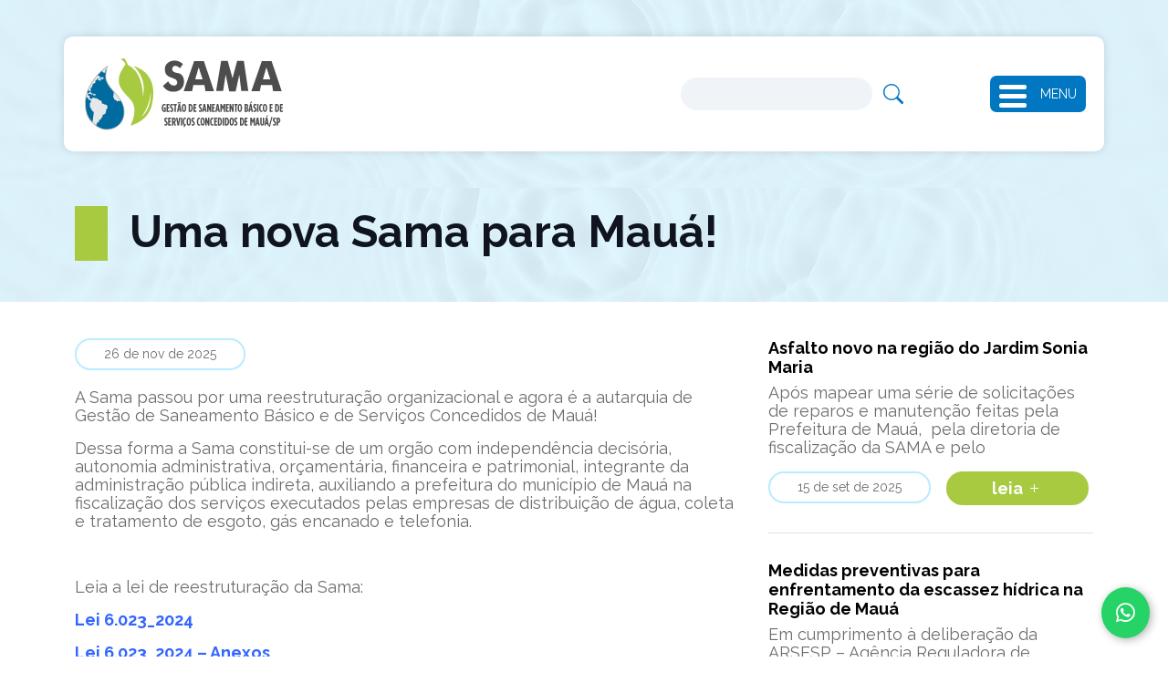

--- FILE ---
content_type: text/html; charset=UTF-8
request_url: https://www.pmmsama.sp.gov.br/sama/uma-nova-sama-para-maua/
body_size: 43495
content:
<link href="https://cdn.jsdelivr.net/npm/bootstrap@5.3.0-alpha3/dist/css/bootstrap.min.css" rel="stylesheet" integrity="sha384-KK94CHFLLe+nY2dmCWGMq91rCGa5gtU4mk92HdvYe+M/SXH301p5ILy+dN9+nJOZ" crossorigin="anonymous">
<link rel="stylesheet" href="https://cdn.jsdelivr.net/npm/bootstrap-icons@1.10.5/font/bootstrap-icons.css">

<link rel="preconnect" href="https://fonts.googleapis.com">
<link rel="preconnect" href="https://fonts.gstatic.com" crossorigin>
<link href="https://fonts.googleapis.com/css2?family=Raleway:ital,wght@0,100;0,200;0,300;0,400;0,500;0,600;0,700;0,800;0,900;1,100;1,200;1,300;1,400;1,500;1,600;1,700;1,800;1,900&display=swap" rel="stylesheet">
<style>
	.whats{
		width: 100%;
		float: left;
	}

	.whats svg{
		width: 5%;
		fill: #25D366 !important
	}

	.whats a{
		float: none !important;
		margin-left: 10px;
	}
</style>
<!DOCTYPE html>
<!--[if IE 7]>
<html class="ie ie7" lang="pt-BR">
<![endif]-->
<!--[if IE 8]>
<html class="ie ie8" lang="pt-BR">
<![endif]-->
<!--[if !(IE 7) & !(IE 8)]><!-->
<html lang="pt-BR">
<!--<![endif]-->
<head>
<meta charset="UTF-8" />
<meta name="viewport" content="width=device-width" />
<title> SAMA - Saneamento e Serviços do Município de Mauá </title>
<meta name="DESCRIPTION" content="Autarquia Especial da cidade de Mauá, que tem como objetivo central a responsabilidade pelos procedimentos de fiscalização 
e regulação dos serviços de esgotamento sanitário e abastecimento de água prestados no município." />
<link rel="profile" href="http://gmpg.org/xfn/11" />
<link rel="pingback" href="https://www.pmmsama.sp.gov.br/xmlrpc.php" />
<!--[if lt IE 9]>
<script src="https://www.pmmsama.sp.gov.br/wp-content/themes/front-end/js/html5.js" type="text/javascript"></script>
<![endif]-->
<meta name='robots' content='max-image-preview:large' />
<link rel='dns-prefetch' href='//fonts.googleapis.com' />
<link rel="alternate" type="application/rss+xml" title="Feed para Sama &raquo;" href="https://www.pmmsama.sp.gov.br/feed/" />
<link rel="alternate" type="application/rss+xml" title="Feed de comentários para Sama &raquo;" href="https://www.pmmsama.sp.gov.br/comments/feed/" />
<script type="text/javascript">
/* <![CDATA[ */
window._wpemojiSettings = {"baseUrl":"https:\/\/s.w.org\/images\/core\/emoji\/15.0.3\/72x72\/","ext":".png","svgUrl":"https:\/\/s.w.org\/images\/core\/emoji\/15.0.3\/svg\/","svgExt":".svg","source":{"concatemoji":"https:\/\/www.pmmsama.sp.gov.br\/wp-includes\/js\/wp-emoji-release.min.js?ver=6.5.5"}};
/*! This file is auto-generated */
!function(i,n){var o,s,e;function c(e){try{var t={supportTests:e,timestamp:(new Date).valueOf()};sessionStorage.setItem(o,JSON.stringify(t))}catch(e){}}function p(e,t,n){e.clearRect(0,0,e.canvas.width,e.canvas.height),e.fillText(t,0,0);var t=new Uint32Array(e.getImageData(0,0,e.canvas.width,e.canvas.height).data),r=(e.clearRect(0,0,e.canvas.width,e.canvas.height),e.fillText(n,0,0),new Uint32Array(e.getImageData(0,0,e.canvas.width,e.canvas.height).data));return t.every(function(e,t){return e===r[t]})}function u(e,t,n){switch(t){case"flag":return n(e,"\ud83c\udff3\ufe0f\u200d\u26a7\ufe0f","\ud83c\udff3\ufe0f\u200b\u26a7\ufe0f")?!1:!n(e,"\ud83c\uddfa\ud83c\uddf3","\ud83c\uddfa\u200b\ud83c\uddf3")&&!n(e,"\ud83c\udff4\udb40\udc67\udb40\udc62\udb40\udc65\udb40\udc6e\udb40\udc67\udb40\udc7f","\ud83c\udff4\u200b\udb40\udc67\u200b\udb40\udc62\u200b\udb40\udc65\u200b\udb40\udc6e\u200b\udb40\udc67\u200b\udb40\udc7f");case"emoji":return!n(e,"\ud83d\udc26\u200d\u2b1b","\ud83d\udc26\u200b\u2b1b")}return!1}function f(e,t,n){var r="undefined"!=typeof WorkerGlobalScope&&self instanceof WorkerGlobalScope?new OffscreenCanvas(300,150):i.createElement("canvas"),a=r.getContext("2d",{willReadFrequently:!0}),o=(a.textBaseline="top",a.font="600 32px Arial",{});return e.forEach(function(e){o[e]=t(a,e,n)}),o}function t(e){var t=i.createElement("script");t.src=e,t.defer=!0,i.head.appendChild(t)}"undefined"!=typeof Promise&&(o="wpEmojiSettingsSupports",s=["flag","emoji"],n.supports={everything:!0,everythingExceptFlag:!0},e=new Promise(function(e){i.addEventListener("DOMContentLoaded",e,{once:!0})}),new Promise(function(t){var n=function(){try{var e=JSON.parse(sessionStorage.getItem(o));if("object"==typeof e&&"number"==typeof e.timestamp&&(new Date).valueOf()<e.timestamp+604800&&"object"==typeof e.supportTests)return e.supportTests}catch(e){}return null}();if(!n){if("undefined"!=typeof Worker&&"undefined"!=typeof OffscreenCanvas&&"undefined"!=typeof URL&&URL.createObjectURL&&"undefined"!=typeof Blob)try{var e="postMessage("+f.toString()+"("+[JSON.stringify(s),u.toString(),p.toString()].join(",")+"));",r=new Blob([e],{type:"text/javascript"}),a=new Worker(URL.createObjectURL(r),{name:"wpTestEmojiSupports"});return void(a.onmessage=function(e){c(n=e.data),a.terminate(),t(n)})}catch(e){}c(n=f(s,u,p))}t(n)}).then(function(e){for(var t in e)n.supports[t]=e[t],n.supports.everything=n.supports.everything&&n.supports[t],"flag"!==t&&(n.supports.everythingExceptFlag=n.supports.everythingExceptFlag&&n.supports[t]);n.supports.everythingExceptFlag=n.supports.everythingExceptFlag&&!n.supports.flag,n.DOMReady=!1,n.readyCallback=function(){n.DOMReady=!0}}).then(function(){return e}).then(function(){var e;n.supports.everything||(n.readyCallback(),(e=n.source||{}).concatemoji?t(e.concatemoji):e.wpemoji&&e.twemoji&&(t(e.twemoji),t(e.wpemoji)))}))}((window,document),window._wpemojiSettings);
/* ]]> */
</script>
<style id='wp-emoji-styles-inline-css' type='text/css'>

	img.wp-smiley, img.emoji {
		display: inline !important;
		border: none !important;
		box-shadow: none !important;
		height: 1em !important;
		width: 1em !important;
		margin: 0 0.07em !important;
		vertical-align: -0.1em !important;
		background: none !important;
		padding: 0 !important;
	}
</style>
<link rel='stylesheet' id='wp-block-library-css' href='https://www.pmmsama.sp.gov.br/wp-includes/css/dist/block-library/style.min.css?ver=6.5.5' type='text/css' media='all' />
<style id='classic-theme-styles-inline-css' type='text/css'>
/*! This file is auto-generated */
.wp-block-button__link{color:#fff;background-color:#32373c;border-radius:9999px;box-shadow:none;text-decoration:none;padding:calc(.667em + 2px) calc(1.333em + 2px);font-size:1.125em}.wp-block-file__button{background:#32373c;color:#fff;text-decoration:none}
</style>
<style id='global-styles-inline-css' type='text/css'>
body{--wp--preset--color--black: #000000;--wp--preset--color--cyan-bluish-gray: #abb8c3;--wp--preset--color--white: #ffffff;--wp--preset--color--pale-pink: #f78da7;--wp--preset--color--vivid-red: #cf2e2e;--wp--preset--color--luminous-vivid-orange: #ff6900;--wp--preset--color--luminous-vivid-amber: #fcb900;--wp--preset--color--light-green-cyan: #7bdcb5;--wp--preset--color--vivid-green-cyan: #00d084;--wp--preset--color--pale-cyan-blue: #8ed1fc;--wp--preset--color--vivid-cyan-blue: #0693e3;--wp--preset--color--vivid-purple: #9b51e0;--wp--preset--gradient--vivid-cyan-blue-to-vivid-purple: linear-gradient(135deg,rgba(6,147,227,1) 0%,rgb(155,81,224) 100%);--wp--preset--gradient--light-green-cyan-to-vivid-green-cyan: linear-gradient(135deg,rgb(122,220,180) 0%,rgb(0,208,130) 100%);--wp--preset--gradient--luminous-vivid-amber-to-luminous-vivid-orange: linear-gradient(135deg,rgba(252,185,0,1) 0%,rgba(255,105,0,1) 100%);--wp--preset--gradient--luminous-vivid-orange-to-vivid-red: linear-gradient(135deg,rgba(255,105,0,1) 0%,rgb(207,46,46) 100%);--wp--preset--gradient--very-light-gray-to-cyan-bluish-gray: linear-gradient(135deg,rgb(238,238,238) 0%,rgb(169,184,195) 100%);--wp--preset--gradient--cool-to-warm-spectrum: linear-gradient(135deg,rgb(74,234,220) 0%,rgb(151,120,209) 20%,rgb(207,42,186) 40%,rgb(238,44,130) 60%,rgb(251,105,98) 80%,rgb(254,248,76) 100%);--wp--preset--gradient--blush-light-purple: linear-gradient(135deg,rgb(255,206,236) 0%,rgb(152,150,240) 100%);--wp--preset--gradient--blush-bordeaux: linear-gradient(135deg,rgb(254,205,165) 0%,rgb(254,45,45) 50%,rgb(107,0,62) 100%);--wp--preset--gradient--luminous-dusk: linear-gradient(135deg,rgb(255,203,112) 0%,rgb(199,81,192) 50%,rgb(65,88,208) 100%);--wp--preset--gradient--pale-ocean: linear-gradient(135deg,rgb(255,245,203) 0%,rgb(182,227,212) 50%,rgb(51,167,181) 100%);--wp--preset--gradient--electric-grass: linear-gradient(135deg,rgb(202,248,128) 0%,rgb(113,206,126) 100%);--wp--preset--gradient--midnight: linear-gradient(135deg,rgb(2,3,129) 0%,rgb(40,116,252) 100%);--wp--preset--font-size--small: 13px;--wp--preset--font-size--medium: 20px;--wp--preset--font-size--large: 36px;--wp--preset--font-size--x-large: 42px;--wp--preset--spacing--20: 0.44rem;--wp--preset--spacing--30: 0.67rem;--wp--preset--spacing--40: 1rem;--wp--preset--spacing--50: 1.5rem;--wp--preset--spacing--60: 2.25rem;--wp--preset--spacing--70: 3.38rem;--wp--preset--spacing--80: 5.06rem;--wp--preset--shadow--natural: 6px 6px 9px rgba(0, 0, 0, 0.2);--wp--preset--shadow--deep: 12px 12px 50px rgba(0, 0, 0, 0.4);--wp--preset--shadow--sharp: 6px 6px 0px rgba(0, 0, 0, 0.2);--wp--preset--shadow--outlined: 6px 6px 0px -3px rgba(255, 255, 255, 1), 6px 6px rgba(0, 0, 0, 1);--wp--preset--shadow--crisp: 6px 6px 0px rgba(0, 0, 0, 1);}:where(.is-layout-flex){gap: 0.5em;}:where(.is-layout-grid){gap: 0.5em;}body .is-layout-flex{display: flex;}body .is-layout-flex{flex-wrap: wrap;align-items: center;}body .is-layout-flex > *{margin: 0;}body .is-layout-grid{display: grid;}body .is-layout-grid > *{margin: 0;}:where(.wp-block-columns.is-layout-flex){gap: 2em;}:where(.wp-block-columns.is-layout-grid){gap: 2em;}:where(.wp-block-post-template.is-layout-flex){gap: 1.25em;}:where(.wp-block-post-template.is-layout-grid){gap: 1.25em;}.has-black-color{color: var(--wp--preset--color--black) !important;}.has-cyan-bluish-gray-color{color: var(--wp--preset--color--cyan-bluish-gray) !important;}.has-white-color{color: var(--wp--preset--color--white) !important;}.has-pale-pink-color{color: var(--wp--preset--color--pale-pink) !important;}.has-vivid-red-color{color: var(--wp--preset--color--vivid-red) !important;}.has-luminous-vivid-orange-color{color: var(--wp--preset--color--luminous-vivid-orange) !important;}.has-luminous-vivid-amber-color{color: var(--wp--preset--color--luminous-vivid-amber) !important;}.has-light-green-cyan-color{color: var(--wp--preset--color--light-green-cyan) !important;}.has-vivid-green-cyan-color{color: var(--wp--preset--color--vivid-green-cyan) !important;}.has-pale-cyan-blue-color{color: var(--wp--preset--color--pale-cyan-blue) !important;}.has-vivid-cyan-blue-color{color: var(--wp--preset--color--vivid-cyan-blue) !important;}.has-vivid-purple-color{color: var(--wp--preset--color--vivid-purple) !important;}.has-black-background-color{background-color: var(--wp--preset--color--black) !important;}.has-cyan-bluish-gray-background-color{background-color: var(--wp--preset--color--cyan-bluish-gray) !important;}.has-white-background-color{background-color: var(--wp--preset--color--white) !important;}.has-pale-pink-background-color{background-color: var(--wp--preset--color--pale-pink) !important;}.has-vivid-red-background-color{background-color: var(--wp--preset--color--vivid-red) !important;}.has-luminous-vivid-orange-background-color{background-color: var(--wp--preset--color--luminous-vivid-orange) !important;}.has-luminous-vivid-amber-background-color{background-color: var(--wp--preset--color--luminous-vivid-amber) !important;}.has-light-green-cyan-background-color{background-color: var(--wp--preset--color--light-green-cyan) !important;}.has-vivid-green-cyan-background-color{background-color: var(--wp--preset--color--vivid-green-cyan) !important;}.has-pale-cyan-blue-background-color{background-color: var(--wp--preset--color--pale-cyan-blue) !important;}.has-vivid-cyan-blue-background-color{background-color: var(--wp--preset--color--vivid-cyan-blue) !important;}.has-vivid-purple-background-color{background-color: var(--wp--preset--color--vivid-purple) !important;}.has-black-border-color{border-color: var(--wp--preset--color--black) !important;}.has-cyan-bluish-gray-border-color{border-color: var(--wp--preset--color--cyan-bluish-gray) !important;}.has-white-border-color{border-color: var(--wp--preset--color--white) !important;}.has-pale-pink-border-color{border-color: var(--wp--preset--color--pale-pink) !important;}.has-vivid-red-border-color{border-color: var(--wp--preset--color--vivid-red) !important;}.has-luminous-vivid-orange-border-color{border-color: var(--wp--preset--color--luminous-vivid-orange) !important;}.has-luminous-vivid-amber-border-color{border-color: var(--wp--preset--color--luminous-vivid-amber) !important;}.has-light-green-cyan-border-color{border-color: var(--wp--preset--color--light-green-cyan) !important;}.has-vivid-green-cyan-border-color{border-color: var(--wp--preset--color--vivid-green-cyan) !important;}.has-pale-cyan-blue-border-color{border-color: var(--wp--preset--color--pale-cyan-blue) !important;}.has-vivid-cyan-blue-border-color{border-color: var(--wp--preset--color--vivid-cyan-blue) !important;}.has-vivid-purple-border-color{border-color: var(--wp--preset--color--vivid-purple) !important;}.has-vivid-cyan-blue-to-vivid-purple-gradient-background{background: var(--wp--preset--gradient--vivid-cyan-blue-to-vivid-purple) !important;}.has-light-green-cyan-to-vivid-green-cyan-gradient-background{background: var(--wp--preset--gradient--light-green-cyan-to-vivid-green-cyan) !important;}.has-luminous-vivid-amber-to-luminous-vivid-orange-gradient-background{background: var(--wp--preset--gradient--luminous-vivid-amber-to-luminous-vivid-orange) !important;}.has-luminous-vivid-orange-to-vivid-red-gradient-background{background: var(--wp--preset--gradient--luminous-vivid-orange-to-vivid-red) !important;}.has-very-light-gray-to-cyan-bluish-gray-gradient-background{background: var(--wp--preset--gradient--very-light-gray-to-cyan-bluish-gray) !important;}.has-cool-to-warm-spectrum-gradient-background{background: var(--wp--preset--gradient--cool-to-warm-spectrum) !important;}.has-blush-light-purple-gradient-background{background: var(--wp--preset--gradient--blush-light-purple) !important;}.has-blush-bordeaux-gradient-background{background: var(--wp--preset--gradient--blush-bordeaux) !important;}.has-luminous-dusk-gradient-background{background: var(--wp--preset--gradient--luminous-dusk) !important;}.has-pale-ocean-gradient-background{background: var(--wp--preset--gradient--pale-ocean) !important;}.has-electric-grass-gradient-background{background: var(--wp--preset--gradient--electric-grass) !important;}.has-midnight-gradient-background{background: var(--wp--preset--gradient--midnight) !important;}.has-small-font-size{font-size: var(--wp--preset--font-size--small) !important;}.has-medium-font-size{font-size: var(--wp--preset--font-size--medium) !important;}.has-large-font-size{font-size: var(--wp--preset--font-size--large) !important;}.has-x-large-font-size{font-size: var(--wp--preset--font-size--x-large) !important;}
.wp-block-navigation a:where(:not(.wp-element-button)){color: inherit;}
:where(.wp-block-post-template.is-layout-flex){gap: 1.25em;}:where(.wp-block-post-template.is-layout-grid){gap: 1.25em;}
:where(.wp-block-columns.is-layout-flex){gap: 2em;}:where(.wp-block-columns.is-layout-grid){gap: 2em;}
.wp-block-pullquote{font-size: 1.5em;line-height: 1.6;}
</style>
<link rel='stylesheet' id='contact-form-7-css' href='https://www.pmmsama.sp.gov.br/wp-content/plugins/contact-form-7/includes/css/styles.css?ver=5.7.7' type='text/css' media='all' />
<link rel='stylesheet' id='twentytwelve-fonts-css' href='https://fonts.googleapis.com/css?family=Open+Sans:400italic,700italic,400,700&#038;subset=latin,latin-ext' type='text/css' media='all' />
<link rel='stylesheet' id='twentytwelve-style-css' href='https://www.pmmsama.sp.gov.br/wp-content/themes/front-end/style.css?ver=6.5.5' type='text/css' media='all' />
<!--[if lt IE 9]>
<link rel='stylesheet' id='twentytwelve-ie-css' href='https://www.pmmsama.sp.gov.br/wp-content/themes/front-end/css/ie.css?ver=20121010' type='text/css' media='all' />
<![endif]-->
<script type="text/javascript" src="https://www.pmmsama.sp.gov.br/wp-includes/js/jquery/jquery.min.js?ver=3.7.1" id="jquery-core-js"></script>
<script type="text/javascript" src="https://www.pmmsama.sp.gov.br/wp-includes/js/jquery/jquery-migrate.min.js?ver=3.4.1" id="jquery-migrate-js"></script>
<link rel="https://api.w.org/" href="https://www.pmmsama.sp.gov.br/wp-json/" /><link rel="EditURI" type="application/rsd+xml" title="RSD" href="https://www.pmmsama.sp.gov.br/xmlrpc.php?rsd" />
<meta name="generator" content="WordPress 6.5.5" />
<link rel="canonical" href="https://www.pmmsama.sp.gov.br/sama/uma-nova-sama-para-maua/" />
<link rel='shortlink' href='https://www.pmmsama.sp.gov.br/?p=288' />
<link rel="alternate" type="application/json+oembed" href="https://www.pmmsama.sp.gov.br/wp-json/oembed/1.0/embed?url=https%3A%2F%2Fwww.pmmsama.sp.gov.br%2Fsama%2Fuma-nova-sama-para-maua%2F" />
<link rel="alternate" type="text/xml+oembed" href="https://www.pmmsama.sp.gov.br/wp-json/oembed/1.0/embed?url=https%3A%2F%2Fwww.pmmsama.sp.gov.br%2Fsama%2Fuma-nova-sama-para-maua%2F&#038;format=xml" />
<link rel="icon" href="https://www.pmmsama.sp.gov.br/wp-content/uploads/2023/09/cropped-favicon-32x32.png" sizes="32x32" />
<link rel="icon" href="https://www.pmmsama.sp.gov.br/wp-content/uploads/2023/09/cropped-favicon-192x192.png" sizes="192x192" />
<link rel="apple-touch-icon" href="https://www.pmmsama.sp.gov.br/wp-content/uploads/2023/09/cropped-favicon-180x180.png" />
<meta name="msapplication-TileImage" content="https://www.pmmsama.sp.gov.br/wp-content/uploads/2023/09/cropped-favicon-270x270.png" />
</head>

<body class="sama-template-default single single-sama postid-288 custom-font-enabled single-author">
<div id="page">
	<header>
	<div class="container menu_bg">
		<div class="row">
			<div class="col-4 col-md-7">
				<div class="logo">
					<a href="https://www.pmmsama.sp.gov.br/" title="SAMA"><img class="img-fluid" src="http://www.pmmsama.sp.gov.br/wp-content/uploads/2024/05/Logo-SAMA.png" /></a>
				</div>
			</div>
			<div class="col-4 col-md-3 d-flex-center-end">
							<form class="search-form form" role="search" method="get" action="https://www.pmmsama.sp.gov.br/">
					 
					
					<div class="input-group">
						<input id="form-search-input" class="form-control" type="search" name="s" value="" placeholder="" title="Search for:">
						<div class="search-mobile">
							<div class="btn btn-default"><i class="bi bi-search"></i></div>
						</div>

						<span class="input-group-btn">
							<button type="submit" class="btn btn-default"><i class="bi bi-search"></i></button>
						</span>
					</div>
					 
				</form>
			</div>
			<div class="col-4 col-md-2 d-flex-center-end">
				<div class="bg-menu">
					<div class="hamburger_wrapper">
						<div id="hamburger" tabindex="1" role="button" on="tap:hamburger.toggleClass(class='close'),nav-menu.toggleClass(class='now-active')">
							<span></span>
							<span></span>
							<span></span>
						</div>
						<div class="title_menu">
							<span>Menu</span> 
						</div>
					</div>
				</div>
			</div>
		</div>
		<div id="nav-menu">
			<div class="menu-menu-container"><ul id="menu-menu" class="nav-menu"><li id="menu-item-8" class="menu-item menu-item-type-post_type menu-item-object-page menu-item-home menu-item-8"><a href="https://www.pmmsama.sp.gov.br/">Home</a></li>
<li id="menu-item-117" class="menu-item menu-item-type-post_type menu-item-object-page menu-item-117"><a href="https://www.pmmsama.sp.gov.br/conheca-a-sama/">Conheça a SAMA</a></li>
<li id="menu-item-129" class="menu-item menu-item-type-custom menu-item-object-custom menu-item-129"><a href="https://www.pmmsama.sp.gov.br/sama/">Sama Informa</a></li>
<li id="menu-item-138" class="menu-item menu-item-type-post_type menu-item-object-page menu-item-138"><a href="https://www.pmmsama.sp.gov.br/abertura-e-consulta-de-solicitacoes/">Ouvidoria – SAMA</a></li>
<li id="menu-item-479" class="menu-item menu-item-type-post_type menu-item-object-page menu-item-479"><a href="https://www.pmmsama.sp.gov.br/ods/">ODS</a></li>
<li id="menu-item-99" class="menu-item menu-item-type-post_type menu-item-object-page menu-item-99"><a href="https://www.pmmsama.sp.gov.br/atendimento-divida-ativa/">Atendimento dívida ativa</a></li>
<li id="menu-item-55" class="menu-item menu-item-type-post_type menu-item-object-page menu-item-55"><a href="https://www.pmmsama.sp.gov.br/orientacoes-do-usuario/">Orientações do Usuário</a></li>
<li id="menu-item-77" class="menu-item menu-item-type-post_type menu-item-object-page menu-item-77"><a href="https://www.pmmsama.sp.gov.br/contato-sabesp-e-brk-ambiental/">Contato Sabesp e BRK Ambiental</a></li>
<li id="menu-item-232" class="menu-item menu-item-type-post_type menu-item-object-page menu-item-232"><a href="https://www.pmmsama.sp.gov.br/transparencia/">Transparência</a></li>
<li id="menu-item-80" class="menu-item menu-item-type-post_type menu-item-object-page menu-item-80"><a href="https://www.pmmsama.sp.gov.br/links-uteis/">Links Úteis</a></li>
<li id="menu-item-110" class="menu-item menu-item-type-post_type menu-item-object-page menu-item-110"><a href="https://www.pmmsama.sp.gov.br/lgpd/">LGPD</a></li>
<li id="menu-item-113" class="menu-item menu-item-type-post_type menu-item-object-page menu-item-113"><a href="https://www.pmmsama.sp.gov.br/fale-conosco/">Fale Conosco</a></li>
</ul></div>		</div>
	</div>

	</header>

	<div id="main">
<style>
.content-1 {
    min-height: auto;
    padding: 20px 0 40px 0;
    margin: 0 0 40px 0;
}
.titulo_principal{
    color: #0F141E;
}
.titulo_principal::before{
    height: 60px;
}
</style>

<section class="content-1 orientacoes">
<div class="container">
    <div class="row">
        <div class="col-md-12">
            <h2 class="titulo_principal">Uma nova Sama para Mauá!</h2>
        </div>
    </div>
</div>
</section>
	<div id="primary" class="site-content">
		<div id="content" role="main">

							

<section class="content-3">
    <div class="container">
        <div class="row">
                        <div class="col-md-8">
                                
                <div class="data" style="margin: 0 0 20px 0">
                    26 de nov de 2025                </div>
                <p>A Sama passou por uma reestruturação organizacional e agora é a autarquia de Gestão de Saneamento Básico e de Serviços Concedidos de Mauá!</p>
<p>Dessa forma a Sama constitui-se de um orgão com independência decisória, autonomia administrativa, orçamentária, financeira e patrimonial, integrante da administração pública indireta, auxiliando a prefeitura do município de Mauá na fiscalização dos serviços executados pelas empresas de distribuição de água, coleta e tratamento de esgoto, gás encanado e telefonia.</p>
<p>&nbsp;</p>
<p>Leia a lei de reestruturação da Sama:</p>
<p><span style="color: #3366ff;"><strong><a style="color: #3366ff;" href="http://www.pmmsama.sp.gov.br/wp-content/uploads/2024/04/Lei-6.023_2024.pdf" target="_blank" rel="noopener">Lei 6.023_2024</a></strong></span></p>
<p><span style="color: #3366ff;"><strong><a style="color: #3366ff;" href="http://www.pmmsama.sp.gov.br/wp-content/uploads/2024/04/Lei-6.023_2024-Anexos.pdf" target="_blank" rel="noopener">Lei 6.023_2024 &#8211; Anexos</a></strong></span></p>
<p>&nbsp;</p>
<p>&nbsp;</p>
<p>&nbsp;</p>
                    
                         

            </div>
                       
            <div class="col-md-4">
                <div class="colum-2">
                                            <div class="content">
                            <h2><a href="https://www.pmmsama.sp.gov.br/sama/asfalto-novo-na-regiao-do-jardim-sonia-maria/">Asfalto novo na região do Jardim Sonia Maria</a></h2>
                            <p>Após mapear uma série de solicitações de reparos e manutenção feitas pela Prefeitura de Mauá,  pela diretoria de fiscalização da SAMA e pelo</p>
                            <div class="row">
                                <div class="col-md-6">
                                    <div class="data">
                                        15 de set de 2025                                    </div>
                                </div>
                                <div class="col-md-6">
                                    <div class="btn-default"><a href="https://www.pmmsama.sp.gov.br/sama/asfalto-novo-na-regiao-do-jardim-sonia-maria/">leia <i class="bi bi-plus"></i></a></div>
                                </div>
                            </div>
                        </div>
                                            <div class="content">
                            <h2><a href="https://www.pmmsama.sp.gov.br/sama/medidas-preventivas-para-enfrentamento-da-escassez-hidrica-na-regiao-de-maua/">Medidas preventivas para enfrentamento da escassez hídrica na Região de Mauá</a></h2>
                            <p>Em cumprimento à deliberação da ARSESP &#8211; Agência Reguladora de Serviços Públicos do Estado de São Paulo, a Sabesp informa que adotará me</p>
                            <div class="row">
                                <div class="col-md-6">
                                    <div class="data">
                                        15 de set de 2025                                    </div>
                                </div>
                                <div class="col-md-6">
                                    <div class="btn-default"><a href="https://www.pmmsama.sp.gov.br/sama/medidas-preventivas-para-enfrentamento-da-escassez-hidrica-na-regiao-de-maua/">leia <i class="bi bi-plus"></i></a></div>
                                </div>
                            </div>
                        </div>
                                            <div class="content">
                            <h2><a href="https://www.pmmsama.sp.gov.br/sama/projeto-brotar/">Censo de saneamento rural em Mauá &#8211; Projeto Brotar</a></h2>
                            <p>A partir de 18 de agosto de 2025, a empresa FUNDEPAG, iniciará o levantamento de dados nas áreas rurais do município por meio do Projeto Brotar. O </p>
                            <div class="row">
                                <div class="col-md-6">
                                    <div class="data">
                                        13 de ago de 2025                                    </div>
                                </div>
                                <div class="col-md-6">
                                    <div class="btn-default"><a href="https://www.pmmsama.sp.gov.br/sama/projeto-brotar/">leia <i class="bi bi-plus"></i></a></div>
                                </div>
                            </div>
                        </div>
                                            <div class="content">
                            <h2><a href="https://www.pmmsama.sp.gov.br/sama/dialogo-e-compromisso/">Diálogo e compromisso!</a></h2>
                            <p>Diálogo e compromisso! Esta semana a Sama recebeu os amigos Dito e Marcos, representantes do Sindserv  de Mauá para discutirmos pautas importantes </p>
                            <div class="row">
                                <div class="col-md-6">
                                    <div class="data">
                                        02 de abr de 2025                                    </div>
                                </div>
                                <div class="col-md-6">
                                    <div class="btn-default"><a href="https://www.pmmsama.sp.gov.br/sama/dialogo-e-compromisso/">leia <i class="bi bi-plus"></i></a></div>
                                </div>
                            </div>
                        </div>
                                            <div class="content">
                            <h2><a href="https://www.pmmsama.sp.gov.br/sama/sama-celebra-a-caminhada-das-aguas-na-cidade-de-maua/">Sama celebra a caminhada das Águas na cidade de Mauá</a></h2>
                            <p>E pra celebrar o dia desse recurso vital, os mauaenses mostraram que preservar a água é um compromisso de todos. Com passos firmes e faixas erguidas</p>
                            <div class="row">
                                <div class="col-md-6">
                                    <div class="data">
                                        02 de abr de 2025                                    </div>
                                </div>
                                <div class="col-md-6">
                                    <div class="btn-default"><a href="https://www.pmmsama.sp.gov.br/sama/sama-celebra-a-caminhada-das-aguas-na-cidade-de-maua/">leia <i class="bi bi-plus"></i></a></div>
                                </div>
                            </div>
                        </div>
                                            <div class="content">
                            <h2><a href="https://www.pmmsama.sp.gov.br/sama/sama-visita-e-t-e-estacao-de-tratamento-de-esgoto-de-maua/">Sama visita E.T.E &#8211; Estação de Tratamento de Esgoto de Mauá</a></h2>
                            <p>Equipe técnica da SAMA em uma visita monitorada à E.T.E. &#8211; Estação de Tratamento de Esgoto de Mauá, junto com os alunos do 7º ano do Ensin</p>
                            <div class="row">
                                <div class="col-md-6">
                                    <div class="data">
                                        02 de abr de 2025                                    </div>
                                </div>
                                <div class="col-md-6">
                                    <div class="btn-default"><a href="https://www.pmmsama.sp.gov.br/sama/sama-visita-e-t-e-estacao-de-tratamento-de-esgoto-de-maua/">leia <i class="bi bi-plus"></i></a></div>
                                </div>
                            </div>
                        </div>
                                            <div class="content">
                            <h2><a href="https://www.pmmsama.sp.gov.br/sama/cuidar-da-agua-e-cuidar-do-nosso-futuro/">Cuidar da água é cuidar do nosso futuro!</a></h2>
                            <p>Hoje dia 17/03/2025 iniciamos nossas atividades do Dia Mundial da Água, e do Lançamento do Projeto &#8220;Árvore da minha vida&#8221;, uma iniciati</p>
                            <div class="row">
                                <div class="col-md-6">
                                    <div class="data">
                                        17 de mar de 2025                                    </div>
                                </div>
                                <div class="col-md-6">
                                    <div class="btn-default"><a href="https://www.pmmsama.sp.gov.br/sama/cuidar-da-agua-e-cuidar-do-nosso-futuro/">leia <i class="bi bi-plus"></i></a></div>
                                </div>
                            </div>
                        </div>
                                            <div class="content">
                            <h2><a href="https://www.pmmsama.sp.gov.br/sama/maua-celebra-o-dia-mundial-da-agua-com-programacao-especial-e-avancos-no-saneamento/">Mauá celebra o Dia Mundial da Água com programação especial e avanços no saneamento</a></h2>
                            <p>Para comemorar o Dia Mundial da Água, celebrado em 22 de março, a Prefeitura de Mauá em parceria com a Sama organizou uma série de atividades volt</p>
                            <div class="row">
                                <div class="col-md-6">
                                    <div class="data">
                                        17 de mar de 2025                                    </div>
                                </div>
                                <div class="col-md-6">
                                    <div class="btn-default"><a href="https://www.pmmsama.sp.gov.br/sama/maua-celebra-o-dia-mundial-da-agua-com-programacao-especial-e-avancos-no-saneamento/">leia <i class="bi bi-plus"></i></a></div>
                                </div>
                            </div>
                        </div>
                                            <div class="content">
                            <h2><a href="https://www.pmmsama.sp.gov.br/sama/sama-e-secretaria-de-mobilidade-urbana-se-reunem-para-elaborar-plano-estrategico-para-as-vias-publicas-de-maua/">Sama e Secretaria de Mobilidade Urbana se reúnem para elaborar plano estratégico para as vias publicas de Mauá.</a></h2>
                            <p>Superintende da Sama Emerson Ribeiro da Silva juntamente com sua equipe de planejamento e fiscalização, reuniram com o Secretario de Mobilidade Urba</p>
                            <div class="row">
                                <div class="col-md-6">
                                    <div class="data">
                                        25 de fev de 2025                                    </div>
                                </div>
                                <div class="col-md-6">
                                    <div class="btn-default"><a href="https://www.pmmsama.sp.gov.br/sama/sama-e-secretaria-de-mobilidade-urbana-se-reunem-para-elaborar-plano-estrategico-para-as-vias-publicas-de-maua/">leia <i class="bi bi-plus"></i></a></div>
                                </div>
                            </div>
                        </div>
                                            <div class="content">
                            <h2><a href="https://www.pmmsama.sp.gov.br/sama/jardim-pajussara-recebe-rede-de-agua-encanada-em-acao-conjunta-da-prefeitura-de-maua-sama-e-sabesp/">Jardim Pajussara recebe rede de água encanada em ação conjunta da Prefeitura de Mauá, Sama e Sabesp</a></h2>
                            <p>A comunidade do Jardim Pajussara, em Mauá, agora conta com água encanada, graças a uma parceria entre a Prefeitura Municipal, Sama e a Sabesp, por </p>
                            <div class="row">
                                <div class="col-md-6">
                                    <div class="data">
                                        21 de jan de 2025                                    </div>
                                </div>
                                <div class="col-md-6">
                                    <div class="btn-default"><a href="https://www.pmmsama.sp.gov.br/sama/jardim-pajussara-recebe-rede-de-agua-encanada-em-acao-conjunta-da-prefeitura-de-maua-sama-e-sabesp/">leia <i class="bi bi-plus"></i></a></div>
                                </div>
                            </div>
                        </div>
                                            <div class="content">
                            <h2><a href="https://www.pmmsama.sp.gov.br/sama/uma-nova-sama-para-maua/">Uma nova Sama para Mauá!</a></h2>
                            <p>A Sama passou por uma reestruturação organizacional e agora é a autarquia de Gestão de Saneamento Básico e de Serviços Concedidos de Mauá! Dess</p>
                            <div class="row">
                                <div class="col-md-6">
                                    <div class="data">
                                        11 de abr de 2024                                    </div>
                                </div>
                                <div class="col-md-6">
                                    <div class="btn-default"><a href="https://www.pmmsama.sp.gov.br/sama/uma-nova-sama-para-maua/">leia <i class="bi bi-plus"></i></a></div>
                                </div>
                            </div>
                        </div>
                                            <div class="content">
                            <h2><a href="https://www.pmmsama.sp.gov.br/sama/maua-celebra-o-dia-mundial-da-agua-com-evolucao-no-ranking-de-saneamento/">Mauá celebra o Dia Mundial da Água com evolução no ranking de saneamento</a></h2>
                            <p>Em 22 de março é comemorado o Dia Mundial da Água, e Mauá tem muitos motivos para celebrar essa importante data. Por ser o berço do rio Tamanduat</p>
                            <div class="row">
                                <div class="col-md-6">
                                    <div class="data">
                                        22 de mar de 2024                                    </div>
                                </div>
                                <div class="col-md-6">
                                    <div class="btn-default"><a href="https://www.pmmsama.sp.gov.br/sama/maua-celebra-o-dia-mundial-da-agua-com-evolucao-no-ranking-de-saneamento/">leia <i class="bi bi-plus"></i></a></div>
                                </div>
                            </div>
                        </div>
                                            <div class="content">
                            <h2><a href="https://www.pmmsama.sp.gov.br/sama/maua-volta-a-se-destacar-no-avanco-da-coleta-e-tratamento-de-esgoto/">Mauá volta a se destacar no avanço da coleta e tratamento de esgoto.</a></h2>
                            <p>Mauá segue se destacando no assunto coleta e tratamento de esgoto. Nesta quarta-feira (09/08), a cidade voltou a ser premiada pelo Instituto Trata Br</p>
                            <div class="row">
                                <div class="col-md-6">
                                    <div class="data">
                                        10 de ago de 2023                                    </div>
                                </div>
                                <div class="col-md-6">
                                    <div class="btn-default"><a href="https://www.pmmsama.sp.gov.br/sama/maua-volta-a-se-destacar-no-avanco-da-coleta-e-tratamento-de-esgoto/">leia <i class="bi bi-plus"></i></a></div>
                                </div>
                            </div>
                        </div>
                                            <div class="content">
                            <h2><a href="https://www.pmmsama.sp.gov.br/sama/dia-mundial-da-agua/">Dia Mundial da Água</a></h2>
                            <p>O Dia Mundial da Água é comemorado, todos os anos, no dia 22 de março. A data foi sugerida na Conferência das Nações Unidas sobre Meio Ambien</p>
                            <div class="row">
                                <div class="col-md-6">
                                    <div class="data">
                                        10 de maio de 2023                                    </div>
                                </div>
                                <div class="col-md-6">
                                    <div class="btn-default"><a href="https://www.pmmsama.sp.gov.br/sama/dia-mundial-da-agua/">leia <i class="bi bi-plus"></i></a></div>
                                </div>
                            </div>
                        </div>
                                            <div class="content">
                            <h2><a href="https://www.pmmsama.sp.gov.br/sama/a-distribuicao-da-agua-no-mundo/">A Distribuição da Água no Mundo</a></h2>
                            <p>A água é, paradoxalmente, o elemento mais abundante na superfície terrestre e o mais disputado pelo ser humano. Muitas pessoas, sabendo da maior pa</p>
                            <div class="row">
                                <div class="col-md-6">
                                    <div class="data">
                                        10 de maio de 2023                                    </div>
                                </div>
                                <div class="col-md-6">
                                    <div class="btn-default"><a href="https://www.pmmsama.sp.gov.br/sama/a-distribuicao-da-agua-no-mundo/">leia <i class="bi bi-plus"></i></a></div>
                                </div>
                            </div>
                        </div>
                                                        </div>
            </div>
        </div>
    </div>
</section>
				
			
		</div><!-- #content -->
	</div><!-- #primary -->

	</div><!-- #main -->
	<footer role="contentinfo">
		<!-- Botão Flutuante do WhatsApp -->
			<a
			href="https://wa.me/5551145140300"
			class="whatsapp-float"
			target="_blank"
			rel="noopener noreferrer"
			aria-label="Fale conosco no WhatsApp"
			>
			<i class="fab fa-whatsapp"></i>
			</a>
		<div class="container">
			<div class="row">
				<div class="col-md-6">
					<a href="http://www.pmmsama.sp.gov.br/lgpd/">Política de Privacidade e Cookies</a>	
				</div>
				<div class="col-md-6 link-2">
					Copyright 2025. SAMA. Todos os direitos reservados. Desenvolvido por <a href="https://www.activadigital.com.br/" target="_blank">Activa</a>
				</div>
			</div>
		</div>
	</footer>
</div><!-- #page -->
<link rel="stylesheet" href="https://cdnjs.cloudflare.com/ajax/libs/font-awesome/6.4.0/css/all.min.css"/>
<script src="https://code.jquery.com/jquery-1.12.4.js"></script>
<script src="https://cdn.jsdelivr.net/npm/bootstrap@5.3.0-alpha3/dist/js/bootstrap.bundle.min.js" integrity="sha384-ENjdO4Dr2bkBIFxQpeoTz1HIcje39Wm4jDKdf19U8gI4ddQ3GYNS7NTKfAdVQSZe" crossorigin="anonymous"></script>

<style>
	/* Estilo do botão flutuante do WhatsApp */
.whatsapp-float {
  position: fixed;
  bottom: 20px;
  right: 20px;
  background-color: #25d366;
  color: white;
  border-radius: 50%;
  padding: 16px;
  font-size: 24px;
  box-shadow: 2px 2px 10px rgba(0, 0, 0, 0.3);
  z-index: 1000;
  transition: background-color 0.3s ease;
  text-align: center;
}

.whatsapp-float:hover {
  background-color: #20ba5a;
  text-decoration: none;
  color: white;
}

/* Estilo para mobile */
@media (max-width: 768px) {
  .whatsapp-float {
    width: 50px;
    height: 50px;
    font-size: 32px;
    line-height: 50px;
    bottom: 15px;
    right: 15px;
	padding: 9px;
  }
}

</style>

<script async src="https://cdn.ampproject.org/v0.js"></script>
<script>
	$(document).ready(function() {
	$('.icon-one').click(function() {
		$('.icon-one').toggleClass('active-one');
	});
	
	});


	$(document).ready(function() {
	$('.search-mobile').click(function() {
		$('.form-control').toggleClass('active-search');
	});

	$('.form-control').click(function() {
		$('.search-mobile').toggleClass('search-mobile-none');
	});

	$('.search-mobile').click(function() {
		$('#form-search-input').toggleClass('now-active');
	});
	
	});
</script>
<script type="text/javascript" src="https://www.pmmsama.sp.gov.br/wp-content/plugins/contact-form-7/includes/swv/js/index.js?ver=5.7.7" id="swv-js"></script>
<script type="text/javascript" id="contact-form-7-js-extra">
/* <![CDATA[ */
var wpcf7 = {"api":{"root":"https:\/\/www.pmmsama.sp.gov.br\/wp-json\/","namespace":"contact-form-7\/v1"}};
/* ]]> */
</script>
<script type="text/javascript" src="https://www.pmmsama.sp.gov.br/wp-content/plugins/contact-form-7/includes/js/index.js?ver=5.7.7" id="contact-form-7-js"></script>
<script type="text/javascript" src="https://www.pmmsama.sp.gov.br/wp-content/themes/front-end/js/navigation.js?ver=20140711" id="twentytwelve-navigation-js"></script>
</body>
</html>


--- FILE ---
content_type: text/css
request_url: https://www.pmmsama.sp.gov.br/wp-content/themes/front-end/style.css?ver=6.5.5
body_size: 19117
content:
article,
aside,
details,
figcaption,
figure,
footer,
header,
hgroup,
nav,
section {
  display: block;
}

header {
  background: url(img/bg_topo.png);
  padding: 20px;
}

.banner-desk {
  display: block;
}
.banner-desk .foto_banner {
  display: flex;
  justify-content: center;
}
.banner-desk .carousel {
  position: relative;
  height: 460px;
}
.banner-desk .carousel-indicators [data-bs-target] {
  height: 7px;
  border-radius: 10px;
}
.banner-desk .carousel-indicators .active {
  background-color: var(--primary);
}

.banner-mobile {
  display: none;
}

.menu-menu-container ul {
  margin: 0 !important;
  padding-left: 0 !important;
}
.menu-menu-container ul li {
  margin: 0 !important;
  padding-bottom: 15px;
}
.menu-menu-container ul li a {
  color: #0077C0;
  font-size: 18px;
}
.menu-menu-container ul li a:hover {
  font-weight: bold;
}

.d-flex-center-end {
  display: flex;
  justify-content: flex-end;
  align-items: center;
}

/* Menu */
.menu_bg {
  box-shadow: 0 0 10px 0px rgba(0, 0, 0, 0.1294117647);
  border-radius: 10px;
  background-color: #fff;
  padding: 20px;
  margin: 20px auto;
}

.bg-menu {
  float: left;
  background: #0077C0;
  padding: 0 5px;
  border-radius: 7px;
  display: flex;
  height: 40px;
}

.close {
  float: left !important;
  opacity: 1 !important;
}

.title_menu {
  float: left;
  color: #fff;
  text-transform: uppercase;
}

.menu-menu-container {
  position: absolute;
  background: #BBEBFF;
  box-shadow: 0 0 10px 0px rgba(0, 0, 0, 0.1294117647);
  padding: 20px;
  border-radius: 10px;
  right: 0;
  width: -moz-max-content;
  width: max-content;
  z-index: 99999;
  display: none;
}

.now-active .menu-menu-container {
  display: block;
}

.hamburger {
  top: 42%;
  left: 10%;
  width: 30px;
  height: 5px;
  background: #FCFCFC;
  position: absolute;
  transition: 0.5s;
}

.hamburger:before {
  top: 5px;
}

.hamburger:after {
  top: 5px;
}

.hamburger_wrapper {
  padding: 0 5px;
  z-index: 10;
  display: flex;
  align-content: center;
  flex-wrap: wrap;
}

#hamburger {
  width: 45px;
  height: auto;
  position: relative;
  cursor: pointer;
  outline: none;
  float: left;
}

#hamburger span {
  display: block;
  position: absolute;
  height: 5px;
  width: 30px;
  background: #fff;
  border-radius: 9px;
  opacity: 1;
  left: 0;
  transform: rotate(0deg);
  transition: 0.5s ease-in-out;
}

#hamburger span:nth-child(1) {
  top: 0px;
  transform-origin: left center;
}

#hamburger span:nth-child(2) {
  top: 10px;
  transform-origin: left center;
}

#hamburger span:nth-child(3) {
  top: 20px;
  transform-origin: left center;
}

#hamburger.close span:nth-child(1) {
  transform: rotate(45deg);
}

#hamburger.close span:nth-child(2) {
  width: 0%;
  opacity: 0;
  transition: 0.1s;
}

#hamburger.close span:nth-child(3) {
  transform: rotate(-45deg);
}

#nav-menu {
  position: relative;
  transform: translateY(0px);
  opacity: 0;
  z-index: 10;
  transition: transform 0.5s ease, opacity ease 0.2s;
}

#nav-menu.now-active {
  transform: translateY(15px);
  transition: transform 0.5s ease, opacity ease 0.2s;
  opacity: 1;
  background-color: #eaeaea;
}

.nav-list {
  padding: 10px;
  list-style-type: none;
  font-size: 2em;
}

/* FIM Menu */
* {
  border: 0;
  margin: 0;
  padding: 0;
}

body {
  margin: 0;
  padding: 0;
  font-size: 14px;
  color: #6a6d6e;
  overflow-x: hidden;
  font-family: "Raleway", sans-serif;
}

ul, li {
  list-style: none;
}

a {
  text-decoration: none;
  color: #9a9a99;
}

p {
  line-height: 20px;
  color: #6C6C6C;
  font-size: 18px;
}

.Left {
  float: left;
}

.Right {
  float: right;
}

.Lock {
  width: 1020px;
  margin: 0 auto;
}

.TxtCenter {
  text-align: center;
}

.TxtRight {
  text-align: right;
}

.aligncenter {
  margin-left: auto;
  margin-right: auto;
  display: block;
  clear: both;
}

.Txt25 {
  font-size: 25px;
  color: #6b6b6b;
  font-weight: normal;
}

.Txt50 {
  font-size: 50px;
  color: #6b6b6b;
}

.Both {
  clear: both;
}

/*MARGIN*/
.Mt0 {
  margin-top: 0;
}

.Mt10 {
  margin-top: 10px;
}

.Mt20 {
  margin-top: 20px;
}

.Mt30 {
  margin-top: 30px;
}

.Mt40 {
  margin-top: 40px;
}

.Mt50 {
  margin-top: 50px;
}

.Mb0 {
  margin-bottom: 0;
}

.Mb10 {
  margin-bottom: 10px;
}

.Mb20 {
  margin-bottom: 20px;
}

.Mb30 {
  margin-bottom: 30px;
}

.Mb40 {
  margin-bottom: 40px;
}

.Mb50 {
  margin-bottom: 50px;
}

.Ml0 {
  margin-left: 0;
}

.Ml10 {
  margin-left: 10px;
}

.Ml20 {
  margin-left: 20px;
}

.Ml30 {
  margin-left: 30px;
}

.Ml40 {
  margin-left: 40px;
}

.Ml50 {
  margin-left: 50px;
}

.Mr0 {
  margin-right: 0;
}

.Mr10 {
  margin-right: 10px;
}

.Mr20 {
  margin-right: 20px;
}

.Mr30 {
  margin-right: 30px;
}

.Mr40 {
  margin-right: 40px;
}

.Mr50 {
  margin-right: 50px;
}

/*PADDING*/
.Pt0 {
  padding-top: 0;
}

.Pt10 {
  padding-top: 10px;
  box-sizing: border-box;
}

.Pt20 {
  padding-top: 20px;
  box-sizing: border-box;
}

.Pt30 {
  padding-top: 30px;
  box-sizing: border-box;
}

.Pt40 {
  padding-top: 40px;
  box-sizing: border-box;
}

.Pt50 {
  padding-top: 50px;
  box-sizing: border-box;
}

.Pb0 {
  padding-bottom: 0;
}

.Pb10 {
  padding-bottom: 10px;
  box-sizing: border-box;
}

.Pb20 {
  padding-bottom: 20px;
  box-sizing: border-box;
}

.Pb30 {
  padding-bottom: 30px;
  box-sizing: border-box;
}

.Pb40 {
  padding-bottom: 40px;
  box-sizing: border-box;
}

.Pb50 {
  padding-bottom: 50px;
  box-sizing: border-box;
}

.Pl0 {
  padding-left: 0;
}

.Pl10 {
  padding-left: 10px;
  box-sizing: border-box;
}

.Pl20 {
  padding-left: 20px;
  box-sizing: border-box;
}

.Pl30 {
  padding-left: 30px;
  box-sizing: border-box;
}

.Pl40 {
  padding-left: 40px;
  box-sizing: border-box;
}

.Pl50 {
  padding-left: 50px;
  box-sizing: border-box;
}

.Pr0 {
  padding-right: 0;
}

.Pr10 {
  padding-right: 10px;
  box-sizing: border-box;
}

.Pr20 {
  padding-right: 20px;
  box-sizing: border-box;
}

.Pr30 {
  padding-right: 30px;
  box-sizing: border-box;
}

.Pr40 {
  padding-right: 40px;
  box-sizing: border-box;
}

.Pr50 {
  padding-right: 50px;
  box-sizing: border-box;
}

/*COLUNAS*/
.WFull {
  width: 100%;
  display: inline-block;
}

.col5 {
  width: 20%;
}

.W250 {
  width: 250px;
}

/*CORES*/
:root {
  --cinza: #666c7e;
  --azul: #004773;
  --dourado: #ebc85f;
  --branco: #fff;
  --bgcinza: #f4f4f4;
  --bgdourado: #fcf7e7;
  --primary: #A8CA40 ;
}

/*Search*/
.input-group:not(.has-validation) > .dropdown-toggle:nth-last-child(n+3), .input-group:not(.has-validation) > .form-floating:not(:last-child) > .form-control, .input-group:not(.has-validation) > .form-floating:not(:last-child) > .form-select, .input-group:not(.has-validation) > :not(:last-child):not(.dropdown-toggle):not(.dropdown-menu):not(.form-floating) {
  border-top-right-radius: 30px !important;
  border-bottom-right-radius: 30px !important;
}

.input-group > .form-control, .input-group > .form-floating, .input-group > .form-select {
  background: #F0F4F9 !important;
}

.form-control {
  border-radius: 30px !important;
  border: 0px !important;
}

.input-group .btn i {
  color: #0077C0;
  font-size: 22px;
}

/*section1*/
.content-1 {
  background: url(img/bg_topo.png);
  min-height: 630px;
}

.content-2 {
  position: relative;
  z-index: 10;
  top: -145px;
}
.content-2 .topo {
  background: #0077C0;
  border-top-right-radius: 10px;
  border-top-left-radius: 10px;
  border-bottom-left-radius: 0px;
  border-bottom-right-radius: 0px;
  padding: 15px 0;
  margin: 15px 0 0 0;
}
.content-2 .icon {
  text-align: center;
}
.content-2 .conteudo {
  box-shadow: 0 0 10px 0px rgba(0, 0, 0, 0.1294117647);
  padding: 40px 0;
  border-bottom-left-radius: 10px;
  border-bottom-right-radius: 10px;
  background: #fff;
  min-height: 240px;
}
.content-2 .conteudo h2 {
  font-size: 20px;
  font-weight: bold;
  color: #0F141E;
  text-align: center;
  padding: 30px 50px;
  min-height: 110px;
}

.content-3 h2 {
  color: #A8CA40;
  font-weight: bold;
  font-size: 20px;
}
.content-3 h2 a {
  color: #000;
  font-size: 38px;
  font-weight: bold;
}
.content-3 .colum-2 h2 a {
  color: #000;
  font-size: 18px;
  font-weight: bold;
}
.content-3 .colum-2 .content {
  padding: 0 0 30px 0;
  border-bottom: 1px solid #DFDFDF;
  margin-bottom: 30px;
}

.content-4 {
  padding: 60px 0;
}

.content-5 .bg-azul {
  background: url(img/bg-azul.png);
  height: 583px;
  width: 100%;
  display: flex;
  align-content: center;
  flex-wrap: inherit;
}
.content-5 .bg-azul h3 {
  color: #fff;
  font-size: 18px;
  font-weight: 500;
  clear: both;
  position: relative;
  width: 100%;
  margin-left: 60px;
}
.content-5 .bg-azul::before {
  content: "";
  background: url(img/bg-azul.png);
  height: 583px;
  display: inline;
  width: 40%;
  position: absolute;
  left: 0;
}
.content-5 .content {
  margin: 0 0 30px 0;
}
.content-5 .content h2 a {
  color: #000;
  font-size: 18px;
  font-weight: bold;
  padding: 0 0 20px 0;
}
.content-5 .content .imagem_post img {
  width: 100%;
  height: auto;
}

.content-6 {
  padding: 60px 0;
  text-align: center;
}
.content-6 h2 {
  color: #A8CA40;
  font-weight: bold;
  font-size: 20px;
}
.content-6 h3 {
  color: #000;
  font-size: 38px;
  font-weight: bold;
  padding: 0 0 20px 0;
}

.content-7 {
  background: #E0F6FF;
}
.content-7 h2 {
  color: #000;
  font-size: 38px;
  font-weight: bold;
  padding: 0 0 20px 0;
}
.content-7 .bg-azul {
  background: url(img/bg-azul.png);
  height: 510px;
  width: 100%;
  align-content: center;
  align-content: flex-end;
  display: grid;
}
.content-7 .bg-azul h3 {
  color: #fff;
  font-size: 18px;
  font-weight: 500;
  clear: both;
  position: relative;
  width: 100%;
  margin-left: 60px;
}
.content-7 .bg-azul .foto {
  position: relative;
  bottom: 0px;
  right: -240px;
}
.content-7 .bg-azul::before {
  content: "";
  background: url(img/bg-azul.png);
  height: 510px;
  display: inline;
  width: 40%;
  position: absolute;
  left: 0;
}
.content-7 .content {
  padding-left: 200px;
  width: 100%;
}
.content-7 .content .btn-default-2 {
  display: flex;
  justify-content: initial;
}
.content-7 .content .btn-default-2 a {
  margin: 0 10px 0 0;
  width: -moz-max-content;
  width: max-content;
}

.content-8 {
  padding: 40px 0;
}
.content-8 .item {
  padding: 20px;
  border-radius: 30px;
  margin: 20px;
}
.content-8 .item h2 {
  color: #fff;
  font-size: 14px;
  font-weight: bold;
}
.content-8 .item .btn-default {
  justify-content: flex-start;
}
.content-8 .item .btn-default a {
  padding: 0px 20px;
  font-size: 14px;
}

.titulo_principal {
  color: #fff;
  font-size: 48px;
  font-weight: bold;
  position: relative;
  z-index: 10;
  margin-left: 60px;
  position: relative;
  z-index: 1;
}

.titulo_principal::before {
  width: 36px;
  background: #A8CA40;
  content: "";
  position: absolute;
  height: 150px;
  left: -60px;
}

.titulo_secundario {
  color: #0F141E;
  font-size: 48px;
  font-weight: 200;
  position: relative;
  z-index: 10;
  margin-left: 60px;
  position: relative;
  z-index: 1;
}

.btn-default {
  display: flex;
  justify-content: center;
}
.btn-default a {
  background: #A8CA40;
  color: #fff;
  text-align: center;
  border-radius: 47px;
  font-size: 18px;
  font-weight: bold;
  width: -moz-max-content;
  width: max-content;
  padding: 5px 50px;
}
.btn-default a:hover {
  background: #84A719;
}

.btn-default-2 {
  display: flex;
  justify-content: center;
  text-align: center;
}
.btn-default-2 a {
  border: solid 2px #BBEBFF;
  border-radius: 8px;
  width: 100%;
  padding: 5px 30px;
  color: #0077C0;
  font-weight: bold;
}
.btn-default-2 a:hover {
  border: solid 2px #0077C0;
}

.data {
  border: solid 2px #BBEBFF;
  border-radius: 47px;
  width: -moz-max-content;
  width: max-content;
  padding: 5px 30px;
}

.flex-wrap {
  flex-wrap: wrap;
}

.d-flex-align-center {
  display: flex;
  align-items: center;
}

.d-flex-justify-center {
  display: flex;
  justify-content: center;
}

.grid-align-center {
  display: grid;
  align-items: center;
}

.content-orientacoes {
  padding: 0 0 60px 0;
}
.content-orientacoes .itens {
  padding: 40px 0;
}
.content-orientacoes .itens img {
  text-align: center;
}
.content-orientacoes .itens h2 {
  color: #000;
  font-size: 20px;
  font-weight: bold;
  padding: 0 0 0px 0;
}
.content-orientacoes .itens .bg-cinza {
  background: #F0F4F9;
  box-shadow: 0 0 10px 0px rgba(0, 0, 0, 0.1294117647);
  margin-right: 20;
  height: 120px;
  border-radius: 10px;
}
.content-orientacoes .itens .bg-branco {
  background: #fff;
  border-radius: 0 10px 10px 0;
}
.content-orientacoes .itens .logo {
  display: flex;
  justify-content: center;
  align-items: center;
  height: 100%;
}
.content-orientacoes .itens .texto {
  display: flex;
  justify-content: center;
  align-items: center;
  height: 100%;
}

.links-uteis .itens {
  display: flex;
  justify-content: center;
  align-items: center;
  height: 100%;
  text-align: center;
  flex-direction: column;
}
.links-uteis .itens .logo {
  text-align: center;
}
.links-uteis .itens .logo:hover {
  opacity: 0.7;
}
.links-uteis .itens .titulo {
  text-align: center;
  padding: 10px 0 0 0;
}

.content_divida_ativa {
  padding: 40px 0;
}
.content_divida_ativa .btn-default-2 a {
  color: #0077C0;
}
.content_divida_ativa .itens {
  background: #fff;
  box-shadow: 0 0 10px 0px rgba(0, 0, 0, 0.1294117647);
  border-radius: 10px;
  padding: 30px;
}
.content_divida_ativa h3 {
  color: #0F141E;
  font-size: 20px;
  font-weight: bold;
  padding: 40px 0 10px 0;
}
.content_divida_ativa h4 {
  color: #6C6C6C;
  font-size: 18px;
  font-weight: bold;
}
.content_divida_ativa a {
  color: #6C6C6C;
  font-size: 18px;
}
.content_divida_ativa a:hover {
  color: #0077C0;
}

.content_contato h2 {
  color: #000;
  font-size: 20px;
  font-weight: bold;
  padding: 0 0 20px 0;
}
.content_contato input {
  background: #F0F4F9;
  padding: 10px;
  border-radius: 10px;
  margin: 10px 0;
  width: 100%;
  outline-color: #0077C0;
}
.content_contato textarea {
  background: #F0F4F9;
  border-radius: 10px;
  resize: none;
  width: 100%;
  padding: 10px;
  outline-color: #0077C0;
}
.content_contato a {
  color: #6C6C6C;
  font-size: 18px;
  font-weight: bold;
  padding: 20px 0 0 0;
  float: left;
}
.content_contato a:hover {
  color: #0077C0;
}
.content_contato .btn-enviar {
  padding: 20px 0 0 0;
}
.content_contato .btn-enviar input {
  border: solid 2px #BBEBFF;
  border-radius: 8px;
  width: -moz-max-content;
  width: max-content;
  padding: 5px 80px;
  color: #0077C0;
  font-weight: bold;
  float: right;
  background: #fff;
}
.content_contato .btn-enviar input:hover {
  border: solid 2px #0077C0;
}
.content_contato .localizacao {
  padding: 40px 0;
  float: left;
}
.content_contato .localizacao a {
  color: #0077C0;
  font-weight: 500;
  padding: 0;
}
.content_contato .localizacao a:hover {
  color: #84A719;
}

.content_conheca_a_sama .organograma {
  padding: 80px 0;
}
.content_conheca_a_sama .organograma h2 {
  color: #000;
  font-size: 38px;
  font-weight: bold;
  padding: 0 0 0px 0;
  text-align: center;
}
.content_conheca_a_sama .organograma h3 {
  text-align: center;
  color: #0F141E;
  font-size: 20px;
  font-weight: 400;
  padding: 0;
}
.content_conheca_a_sama .content {
  height: 100%;
  display: flex;
  flex-direction: column;
  justify-content: center;
}
.content_conheca_a_sama .itens {
  margin: 40px 0;
}
.content_conheca_a_sama .itens h2 {
  font-size: 18px;
  font-weight: 400;
  padding: 0;
  margin: -25px 0 0 60px;
}
.content_conheca_a_sama .itens h3 {
  font-size: 38px;
  color: #0F141E;
  margin-left: 60px;
  font-weight: bold;
}

.blog-sama-informa .content-interna {
  padding: 30px 0 60px 0;
}
.blog-sama-informa .content-interna .btn-default {
  justify-content: end;
}

.content_resultado_busca .content {
  padding: 20px 0;
  border-bottom: solid 1px #DFDFDF;
}
.content_resultado_busca .content a {
  color: #000;
  font-size: 20px;
  font-weight: bold;
  padding: 0 0 20px 0;
}

footer {
  font-size: 13px;
  color: #0F141E;
  font-weight: 600;
  padding: 20px 0;
  position: inherit;
  width: 100%;
  bottom: 0;
  margin: 40px 0 0 0;
}
footer a {
  font-size: 13px;
  color: #0F141E;
  font-weight: 600;
}
footer a:hover {
  color: #84A719;
}
footer .link-2 {
  text-align: right;
}

.search-mobile {
  display: none;
}

.login h1 a {
  width: 300px !important;
  height: 105px !important;
  background-size: 272px !important;
}

@media screen and (max-width: 575.98px) {
  .banner-desk {
    display: none;
  }
  .banner-desk .foto_banner {
    display: flex;
    justify-content: center;
  }
  .banner-desk .carousel-indicators .active {
    background-color: var(--primary);
  }
  .banner-mobile {
    display: block;
  }
  .banner-mobile .foto_banner {
    display: flex;
    justify-content: center;
  }
  .banner-mobile .carousel {
    height: 580px;
  }
  .banner-mobile .carousel-indicators .active {
    background-color: var(--primary);
  }
  #main {
    position: relative;
    z-index: 1;
  }
  .logo img {
    max-width: 120px;
    height: auto;
  }
  #form-search-input {
    position: absolute;
    width: 300px;
    left: -320%;
    z-index: 9999;
    top: 70px;
    box-shadow: 0 0 10px 0 rgba(0, 0, 0, 0.2);
    transform: translateY(-30px);
    opacity: 0;
    transition: transform 0.5s ease, opacity ease 0.2s;
  }
  #form-search-input.now-active {
    transform: translateY(15px);
    transition: transform 0.5s ease, opacity ease 0.2s;
    opacity: 1;
  }
  .content-1 {
    min-height: 700px;
  }
  .content-3 .colum-1 {
    padding: 0 0 30px 0;
    border-bottom: 1px solid #DFDFDF;
    margin-bottom: 30px;
  }
  .content-3 .colum-1 h2 a {
    color: #000;
    font-size: 18px;
    font-weight: bold;
  }
  .content-3 .btn-default {
    justify-content: end;
  }
  .content-3 .btn-default a {
    padding: 5px 20px;
  }
  .content-3 .imagem_post img {
    max-width: 100%;
    height: auto;
  }
  .content-4 {
    padding: 0;
    margin-bottom: 40px;
  }
  .content-5 .content {
    top: -80px;
    position: relative;
  }
  .content-5 .content .imagem_post {
    padding: 20px;
    background: #fff;
    border-radius: 10px;
  }
  .content-5 .content .imagem_post img {
    max-width: 100%;
    height: auto;
  }
  .content-5 .bg-azul {
    height: 340px;
  }
  .content-5 .bg-azul::before {
    width: 100%;
    height: 340px;
  }
  .acoes-da-sama h2 {
    padding: 0 30px !important;
  }
  .acoes-da-sama .data {
    width: 100%;
    text-align: center;
  }
  .content-6 .btn-default-2 a {
    margin-bottom: 15px;
  }
  .content-7 .bg-azul .foto {
    top: 22px;
    right: 0;
  }
  .content-7 .content {
    padding: 20px;
  }
  .content-7 .bg-azul::before {
    display: none;
  }
  .bg-azul::before {
    display: none;
  }
  .content-8 .item {
    margin: 10px 0;
  }
  .form-control {
    display: none;
  }
  .active-search {
    display: block;
  }
  .search-mobile {
    position: absolute;
    right: 0px;
    z-index: 9999;
    display: block;
  }
  .search-mobile-none {
    display: none;
  }
  .hamburger_wrapper {
    width: 100px;
  }
  footer {
    text-align: center;
  }
  footer a {
    margin: 0 0 30px 0;
    float: left;
    text-align: center;
    width: 100%;
  }
  footer .link-2 {
    text-align: center;
    margin: 0 0 0px 0;
  }
}/*# sourceMappingURL=style.css.map */